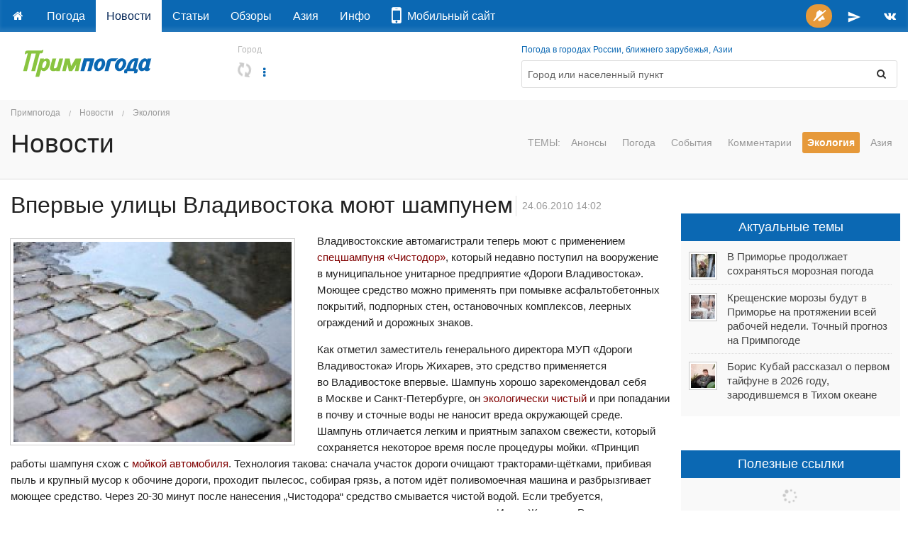

--- FILE ---
content_type: text/html; charset=utf-8
request_url: https://primpogoda.ru/news/actual/?limit=7&5896496
body_size: 627
content:
<div id="list">                	<li>
        <div class="row">
            <div class="small-3 medium-2 large-2 no-padding-right columns"><a class="th" href="/news/pogoda/v_primore_prodolzhaet_sohranyatsya_moroznaya_pogoda">

<img src="/images/cms/thumbs/a7bbf748acb609c94c8801e8f3253cc5cdef3414/10_7_45_45_5_85.jpg" alt="В Приморье продолжает сохраняться морозная погода" />

</a></div>
            <div class="small-9 medium-10 large-10 columns">
                <a href="/news/pogoda/v_primore_prodolzhaet_sohranyatsya_moroznaya_pogoda">В Приморье продолжает сохраняться морозная погода</a>
            </div>
        </div>
    </li>	<li>
        <div class="row">
            <div class="small-3 medium-2 large-2 no-padding-right columns"><a class="th" href="/news/pogoda/kreshchenskie_morozy_budut_v_primore_na_protyazhenii_vsej_rabochej_nedeli_tochnyj_prognoz_na_primpogode">

<img src="/images/cms/thumbs/2ad3e819f9cdfed03c43b82e99f24f7c269ed800/17-07_45_45_5_85.jpg" alt="Крещенские морозы будут в Приморье на протяжении всей рабочей недели. Точный прогноз на Примпогоде" />

</a></div>
            <div class="small-9 medium-10 large-10 columns">
                <a href="/news/pogoda/kreshchenskie_morozy_budut_v_primore_na_protyazhenii_vsej_rabochej_nedeli_tochnyj_prognoz_na_primpogode">Крещенские морозы будут в Приморье на протяжении всей рабочей недели. Точный прогноз на Примпогоде</a>
            </div>
        </div>
    </li>	<li>
        <div class="row">
            <div class="small-3 medium-2 large-2 no-padding-right columns"><a class="th" href="/news/comments/boris_kubaj_rasskazal_o_pervom_tajfune_v_2026_godu">

<img src="/images/cms/thumbs/ea89268db054824dc65a3768419b599748656bec/25_18_45_45_5_85.jpg" alt="Борис Кубай рассказал о первом тайфуне в 2026 году, зародившемся в Тихом океане" />

</a></div>
            <div class="small-9 medium-10 large-10 columns">
                <a href="/news/comments/boris_kubaj_rasskazal_o_pervom_tajfune_v_2026_godu">Борис Кубай рассказал о первом тайфуне в 2026 году, зародившемся в Тихом океане</a>
            </div>
        </div>
    </li></div> 

--- FILE ---
content_type: image/svg+xml
request_url: https://primpogoda.ru/templates/v2014/img/logo_white.svg
body_size: 2276
content:
<?xml version="1.0" encoding="utf-8"?>
<!-- Generator: Adobe Illustrator 15.0.0, SVG Export Plug-In . SVG Version: 6.00 Build 0)  -->
<!DOCTYPE svg PUBLIC "-//W3C//DTD SVG 1.0//EN" "http://www.w3.org/TR/2001/REC-SVG-20010904/DTD/svg10.dtd">
<svg version="1.0" id="Layer_1" xmlns="http://www.w3.org/2000/svg" xmlns:xlink="http://www.w3.org/1999/xlink" x="0px" y="0px"
	 width="183px" height="40.109px" viewBox="0 0 183 40.109" enable-background="new 0 0 183 40.109" xml:space="preserve">
<g>
	<path fill-rule="evenodd" clip-rule="evenodd" fill="#FFFFFF" d="M92.108,31.45h5.311l3.209-12.09
		c0.08-0.33,1.538-5.963,1.538-5.963s-5.367-0.027-5.857-0.027h-3.91h-5.31l-0.03,0.13h-0.01c-0.47,1.83-4.71,17.951-4.71,17.951
		h5.3l3.87-13.951c0.53,0,4.17-0.05,4.13,0.07L92.108,31.45z M111.038,17.309c0.98,0,1.461,0.861,1.461,2.591
		c0,1.179-0.26,2.41-0.791,3.691c-0.52,1.27-1.149,2.27-1.869,2.988c-0.721,0.721-1.37,1.08-1.961,1.08
		c-0.979,0-1.469-0.85-1.469-2.549c0-1.18,0.27-2.43,0.81-3.74c0.521-1.241,1.13-2.22,1.851-2.96
		C109.788,17.68,110.448,17.309,111.038,17.309z M105.069,30.89c0.789,0.391,1.649,0.58,2.579,0.58c1.591,0,3.16-0.561,4.7-1.68
		c1.55-1.119,2.77-2.619,3.67-4.5c0.85-1.721,1.189-2.971,1.189-4.77c0-3.35-1.209-5.6-3.629-6.76
		c-0.791-0.41-1.74-0.311-2.67-0.311c-1.59,0-3.07,0.25-4.61,1.37c-1.55,1.12-2.771,2.62-3.671,4.5
		c-0.85,1.73-1.189,2.97-1.189,4.781C101.438,27.44,102.648,29.71,105.069,30.89z M140.728,17.309c0.979,0,1.46,0.861,1.46,2.591
		c0,1.179-0.26,2.41-0.79,3.691c-0.521,1.27-1.149,2.27-1.87,2.988c-0.72,0.721-1.369,1.08-1.959,1.08
		c-0.98,0-1.471-0.85-1.471-2.549c0-1.18,0.27-2.43,0.811-3.74c0.52-1.241,1.129-2.22,1.85-2.96
		C139.478,17.68,140.138,17.309,140.728,17.309z M134.499,30.931c0.8,0.379,1.66,0.58,2.59,0.58c1.59,0,3.16-0.57,4.699-1.691
		c1.541-1.119,2.771-2.619,3.67-4.49c0.841-1.729,1.44-3.01,1.44-4.809c0-3.35-1.21-5.6-3.63-6.76c-0.79-0.41-1.6-0.5-2.52-0.5
		c-1.601,0-3.221,0.439-4.76,1.559c-1.551,1.12-2.771,2.62-3.67,4.5c-0.841,1.73-1.441,3.009-1.441,4.81
		C130.877,27.479,132.088,29.739,134.499,30.931z M173.638,17.45c0.93,0,1.41,0.57,1.41,2.23c0,1.029-0.23,2.129-0.701,3.29
		c-0.459,1.291-1.049,2.35-1.77,3.18s-1.379,1.24-1.971,1.24c-0.898,0-1.35-0.859-1.35-2.59c0-1.09,0.221-2.221,0.66-3.379
		c0.461-1.261,1.051-2.292,1.75-3.061C172.378,17.58,173.029,17.45,173.638,17.45z M167.199,31.22
		c0.51,0.201,1.068,0.311,1.658,0.311c1.311,0,2.631-0.52,3.971-1.551c0.871,1.16,1.98,1.551,3.27,1.551
		c1.131,0,2.361-0.439,3.701-1.33l0.949-2.811c-0.41,0.109-0.779,0.16-1.109,0.16c-0.6,0-0.891-0.26-0.891-0.779
		c0-0.15,0.02-0.32,0.08-0.5l3.35-12.691h-5.219l-0.451,1.57c-0.85-1.2-1.99-1.8-3.42-1.8c-1.459,0-2.92,0.64-4.389,1.91
		c-1.461,1.279-2.611,2.92-3.461,4.939c-0.76,1.799-1.16,2.981-1.16,4.79C164.078,28.239,165.119,30.31,167.199,31.22z
		 M156.068,27.729h-3.8c1.229-5.16,2.349-7.811,4.11-9.5c0.622-0.597,1.308-1,2.495-1.218l-0.386,1.479L156.068,27.729z
		 M161.478,34.421c0,0,2.916-3.822,1.459-5.521c-0.334-0.389-2.27-0.4-2.27-0.4l3.68-14.989c0,0-3.666-0.771-6.889,0
		c-1.617,0.387-2.88,1.338-3.96,2.219c-1.88,1.52-3.341,3.73-4.511,6.4c-0.75,1.73-1.32,3.561-1.979,6.369
		c0,0-1.7,0.021-2.189,0.592c0,0-1.181,0.67-0.641,5.33h4.021c0,0-0.431-2.762,0.569-2.971h9.22c0,0,0.67,1.42-0.6,2.971H161.478z
		 M121.698,31.45l3.68-14h6.32c1.113-2.146,2.662-3.227,3.535-3.72c0.344-0.194,0.077-0.379,0.077-0.379l-9.103,0.009
		c0,0-2.699,0.189-3.949,1.05c-1.54,1.069-2.051,2.261-2.35,3.21c-1.071,3.403-3.511,13.831-3.511,13.831H121.698z"/>
	<path fill-rule="evenodd" clip-rule="evenodd" fill="#FFFFFF" d="M8.088,6.4l-0.46,1.899L1.578,31.45h5.34l6.29-24.86h6.27
		l-6.35,24.67l0.02,0.189h5.24l6.61-25.221c0.26,0.021,0.52,0.031,0.78,0.031c1.18,0,2.476,0.043,3.08-0.771
		c0.702-0.946,1.288-3.132,1.141-4.302C29.987,1.1,29.855,0.82,29.673,1.041c-0.8,0.968-1.836,1.207-3.081,1.251
		c-0.246,0.009-0.966,0-0.966,0h-4.94h-5.92h-5.55c0,0-0.788,0.038-1.05,0.061c-0.791,0.069-2.445-0.013-3.08,0.77
		c-0.719,0.886-1.105,3.295-1.08,4.436c0.002,0.098,0.128,0.441,0.338,0.199C5.136,6.849,6.137,6.4,7.338,6.4H8.088z M32.948,17
		c1.01,0,1.51,0.87,1.51,2.591c0,1.029-0.22,2.139-0.66,3.319c-0.49,1.262-1.09,2.291-1.81,3.09c-0.72,0.801-1.39,1.201-2.01,1.201
		c-1,0-1.5-0.859-1.5-2.59c0-1.031,0.23-2.15,0.69-3.381c0.47-1.219,1.06-2.23,1.78-3.03C31.668,17.4,32.338,17,32.948,17z
		 M26.978,29.399c0.87,1.41,2.04,2.051,3.6,2.051c1.43,0,2.93-0.561,4.38-1.811c1.44-1.25,2.47-2.709,3.32-4.719
		c0.77-1.781,1.15-3.541,1.15-5.292c0-3.119-1.02-5.109-3.05-5.99c-0.51-0.199-1.08-0.129-1.68-0.129c-1.36,0-2.71,0.39-4.1,1.52
		l0.42-1.52h-5.34l-6.81,25.94h5.33L26.978,29.399z M45.478,27.351c-0.41-0.23-0.61-0.561-0.61-1c0-0.131,0-0.26,0.02-0.391
		l3.35-12.51h-5.3l-3.36,12.51c-0.07,0.391-0.11,0.801-0.11,1.24c0,2.549,1.22,3.67,3.32,4.209c0.24,0.031,0.52,0.041,0.85,0.041
		c1.6,0,3,0.01,4.54-0.811l-0.04,0.811h5.06l4.82-18h-5.34l-3.02,11.311c-0.48,1.16-1.11,1.939-1.88,2.318
		c-0.64,0.311-1.19,0.471-1.65,0.471C45.848,27.55,45.628,27.479,45.478,27.351z M76.458,21.989l-2,9.461h5.08l3.9-17.69
		l0.029-0.312l-7.969,0.001L69.108,24.3l-1.891-10.852l-6.329,0.001l-4.31,18h5l2.52-9.461l1.86,9.461h4.62L76.458,21.989z"/>
</g>
</svg>
